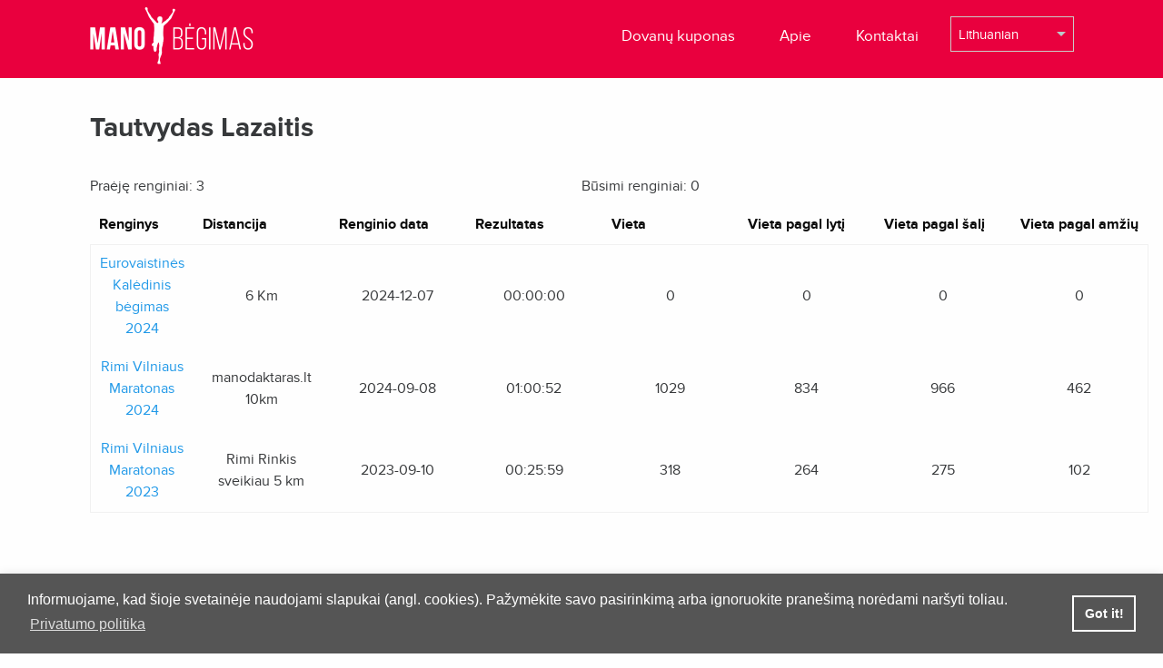

--- FILE ---
content_type: text/html; charset=UTF-8
request_url: https://manobegimas.lt/participant/58006
body_size: 5846
content:
<!DOCTYPE html>
<html class="no-js" lang="en">

<head>
    <meta charset="utf-8" />
    <meta http-equiv="x-ua-compatible" content="ie=edge">
    <meta name="viewport" content="width=device-width, initial-scale=1.0" />
    <meta name="csrf-token" content="zEaUGZm3zha0P9UFZ4RYcLN2MMnJNehnQwh6Yse3">
    <meta property="og:image" content="https://www.vilniausmaratonas.lt/content/uploads/2019/09/intro_og.png" />
            <meta name="description" content="

www.manobegimas.lt yra oficiali VšĮ „Tarptautinis maratonas“ rengiamų bėgimų registracijų svetainė. Joje pateikiama informacija apie vyks">
    
            <meta name="verify-paysera" content="3143a66680d742762cebab2b063ab8bf">
    
            <title>Tautvydas Lazaitis</title>
        <link rel="shortcut icon" href="/img/favicon.ico">
    <link rel="stylesheet" href="https://manobegimas.lt/css/frontend.css" />
<link href='https://fonts.googleapis.com/css?family=Open+Sans:400,300,600,700&subset=latin,latin-ext' rel='stylesheet' type='text/css'>
<link href="https://cdn.jsdelivr.net/npm/select2@4.0.13/dist/css/select2.min.css" rel="stylesheet" />
    <link rel="stylesheet" href="https://cdnjs.cloudflare.com/ajax/libs/font-awesome/4.7.0/css/font-awesome.min.css">
    <link rel="stylesheet" type="text/css" href="https://manobegimas.lt/assets/cookieconsent/cookieconsent.min.css" />
    <style>
        .cc-window {
            z-index: 9999999;
            background: #555;
            box-shadow: 0 0 10px rgba(0, 0, 0, 0.1);
            border: 1px solid #555555;
            color: #fff;
        }

        .cc-window a {
            color: #fff !important;
        }
    </style>
    <script src="https://manobegimas.lt/assets/cookieconsent/cookieconsent.min.js"></script>
    <script>
        window.addEventListener("load", function() {
            window.cookieconsent.initialise({
                "border": "thin",
                "corners": "small",
                "colors": {
                    "popup": {
                        "background": "#f6f6f6",
                        "text": "#000000",
                        "border": "#555555"
                    },
                    "button": {
                        "background": "#555555",
                        "text": "#ffffff"
                    }
                },
                "content": {
                    "href": "https://manobegimas.lt/page/privacy-policy",
                    "message": "Informuojame, kad šioje svetainėje naudojami slapukai (angl. cookies). Pažymėkite savo pasirinkimą arba ignoruokite pranešimą norėdami naršyti toliau.",
                    "link": "Privatumo politika",
                    "button": "Sutinku!"
                }
            });
        });
    </script>
</head>
<!-- Global site tag (gtag.js) - Google Analytics -->
<script async src="https://www.googletagmanager.com/gtag/js?id=UA-166190664-1"></script>
<script>
    window.dataLayer = window.dataLayer || [];

    function gtag() {
        dataLayer.push(arguments);
    }
    gtag('js', new Date());
    gtag('config', 'UA-166190664-1');
</script>

<body class="">
    <div class="header">
    <div class="row">
        <div class="small-6 large-6 columns nopad logo">
            <a href="https://manobegimas.lt">
                <img src="https://manobegimas.lt/storage/images/options/D0dG1JaWKXkupyuXibEj9E2FtSiyogdk35CBe79J.png">
            </a>
        </div>
        <div class="small-6 large-6 columns nopad nav-hold">
            <div class="small-9 columns nopad nav text-right">
                <ul>
                    <li><a href="https://manobegimas.lt/voucher">Dovanų kuponas</a></li>
                    <li><a href="https://manobegimas.lt/page/about-us">Apie</a></li>
                    <li><a href="https://manobegimas.lt/page/contact-us">Kontaktai</a></li>
                </ul>
            </div>
            <div class="small-3 columns nopad lang">
                <div class="translation-selector">
  <form action="/action" method="post">
    <input type="hidden" name="_token" value="zEaUGZm3zha0P9UFZ4RYcLN2MMnJNehnQwh6Yse3">
    <input type="hidden" name="_action" value="change_locale">
    <select id="select-locale" name="locale" class="sl form-control">
              <option value="en" >English</option>
              <option value="lt_LT" selected>Lithuanian</option>
          </select>
  </form>
</div>            </div>
            <div class="hamburger hamburger--squeeze js-hamburger">
                <div class="hamburger-box">
                    <div class="hamburger-inner"></div>
                </div>
            </div>
        </div>
        <div class="small-12 columns nopad nav-mobile">
            <ul>
                <li><a href="https://manobegimas.lt">Pradžia</a></li>
                <li><a href="https://manobegimas.lt/voucher">Dovanų kuponas</a></li>
                <li><a href="https://manobegimas.lt/page/about-us">Apie</a></li>
                <li><a href="https://manobegimas.lt/page/contact-us">Kontaktai</a></li>
            </ul>
            <div style="margin: auto;" class="small-4 lang "> <div class="translation-selector">
  <form action="/action" method="post">
    <input type="hidden" name="_token" value="zEaUGZm3zha0P9UFZ4RYcLN2MMnJNehnQwh6Yse3">
    <input type="hidden" name="_action" value="change_locale">
    <select id="select-locale" name="locale" class="sl form-control">
              <option value="en" >English</option>
              <option value="lt_LT" selected>Lithuanian</option>
          </select>
  </form>
</div></div>
        </div>
    </div>
</div>

        <div class="main-container">
        <div class="row">
            <div class="small-12 columns nopad section-title">
                <h3>
                    Tautvydas Lazaitis
                </h3>
            </div>
            <div class="small-6 columns nopad">
                <h3>Praėję renginiai: 3</h3>
            </div>
            <div class="small-6 columns nopad">
                <h3>Būsimi renginiai: 0</h3>
            </div>
        </div>
        <div class="row">
            <div class="small-12 columns nopad">
                <table class="provided-info-table mt-10">
                    <thead>
                        <tr>
                            <th>
                                Renginys                            </th>
                            <th>
                                Distancija                            </th>
                            <th>
                                Renginio data                            </th>
                            <th>
                                Rezultatas                            </th>
                            <th>
                                Vieta                            </th>
                            <th>
                                Vieta pagal lytį                            </th>
                            <th>
                                Vieta pagal šalį                            </th>
                            <th>
                                Vieta pagal amžių                            </th>
                        </tr>
                    </thead>
                    <tbody>
                                                    <tr>
                                <th>
                                    <a
                                        href="https://manobegimas.lt/event/58">Eurovaistinės Kalėdinis bėgimas 2024</a>
                                </th>
                                <th>
                                                                            6 Km
                                                                    </th>
                                <th>
                                    2024-12-07
                                </th>
                                <th>
                                    00:00:00
                                </th>
                                <th>
                                    0
                                </th>
                                <th>
                                    0
                                </th>
                                <th>
                                    0
                                </th>
                                <th>
                                    0
                                </th>
                            </tr>
                                                    <tr>
                                <th>
                                    <a
                                        href="https://manobegimas.lt/event/57">Rimi Vilniaus Maratonas 2024</a>
                                </th>
                                <th>
                                                                            manodaktaras.lt 10km
                                                                    </th>
                                <th>
                                    2024-09-08
                                </th>
                                <th>
                                    01:00:52
                                </th>
                                <th>
                                    1029
                                </th>
                                <th>
                                    834
                                </th>
                                <th>
                                    966
                                </th>
                                <th>
                                    462
                                </th>
                            </tr>
                                                    <tr>
                                <th>
                                    <a
                                        href="https://manobegimas.lt/event/53">Rimi Vilniaus Maratonas 2023</a>
                                </th>
                                <th>
                                                                            Rimi Rinkis sveikiau 5 km
                                                                    </th>
                                <th>
                                    2023-09-10
                                </th>
                                <th>
                                    00:25:59
                                </th>
                                <th>
                                    318
                                </th>
                                <th>
                                    264
                                </th>
                                <th>
                                    275
                                </th>
                                <th>
                                    102
                                </th>
                            </tr>
                                            </tbody>
                </table>
            </div>
        </div>
        <div class="row">
            <div class="small-12 columns nopad pagination-hold">
                
            </div>
        </div>
    </div>

    <div class="footer">
    <div class="row">
        <div class="small-12 large-6 columns nopad footer-nav">
            <ul>
                <li><a href="https://manobegimas.lt">Pradžia</a></li>
                <li><a href="https://manobegimas.lt/page/about-us">Apie</a></li>
                <li><a href="https://manobegimas.lt/page/contact-us">Kontaktai</a></li>
                <li><a href="https://manobegimas.lt/page/privacy-policy">Privatumo taisyklės</a></li>
                <li><a href="https://manobegimas.lt/page/terms-and-conditions">Pirkimo taisyklės ir sąlygos</a></li>

            </ul>
        </div>
        <div class="small-12 large-6 columns nopad copyright">
                    <img alt="Visa Mastercard" src="https://manobegimas.lt/storage/images/sponsors/pWzepz0pudecJyGBFVGXnQPyjarlr00bUoX8BtXO.png" width="20%">
<br/>
            <a href="https://eshop.lt/" target="_blank"><img alt="Elektroniniu 
parduotuviu kurimas" src="https://eshop.lt/themes/arkus/images/logo_white.svg"></a> <br>

        </div>
    </div>
</div>
    
    <script>
        var _loadingText = "Loading"
    </script>
    <script>
  var phoneCodes = [{"text":"Afghanistan","id":"+93","code":"AF"},{"text":"Aland Islands","id":"+358","code":"AX"},{"text":"Albania","id":"+355","code":"AL"},{"text":"Algeria","id":"+213","code":"DZ"},{"text":"AmericanSamoa","id":"+1684","code":"AS"},{"text":"Andorra","id":"+376","code":"AD"},{"text":"Angola","id":"+244","code":"AO"},{"text":"Anguilla","id":"+1264","code":"AI"},{"text":"Antarctica","id":"+672","code":"AQ"},{"text":"Antigua and Barbuda","id":"+1268","code":"AG"},{"text":"Argentina","id":"+54","code":"AR"},{"text":"Armenia","id":"+374","code":"AM"},{"text":"Aruba","id":"+297","code":"AW"},{"text":"Australia","id":"+61","code":"AU"},{"text":"Austria","id":"+43","code":"AT"},{"text":"Azerbaijan","id":"+994","code":"AZ"},{"text":"Bahamas","id":"+1242","code":"BS"},{"text":"Bahrain","id":"+973","code":"BH"},{"text":"Bangladesh","id":"+880","code":"BD"},{"text":"Barbados","id":"+1246","code":"BB"},{"text":"Belarus","id":"+375","code":"BY"},{"text":"Belgium","id":"+32","code":"BE"},{"text":"Belize","id":"+501","code":"BZ"},{"text":"Benin","id":"+229","code":"BJ"},{"text":"Bermuda","id":"+1441","code":"BM"},{"text":"Bhutan","id":"+975","code":"BT"},{"text":"Bolivia, Plurinational State of","id":"+591","code":"BO"},{"text":"Bosnia and Herzegovina","id":"+387","code":"BA"},{"text":"Botswana","id":"+267","code":"BW"},{"text":"Brazil","id":"+55","code":"BR"},{"text":"British Indian Ocean Territory","id":"+246","code":"IO"},{"text":"Brunei Darussalam","id":"+673","code":"BN"},{"text":"Bulgaria","id":"+359","code":"BG"},{"text":"Burkina Faso","id":"+226","code":"BF"},{"text":"Burundi","id":"+257","code":"BI"},{"text":"Cambodia","id":"+855","code":"KH"},{"text":"Cameroon","id":"+237","code":"CM"},{"text":"Canada","id":"+1","code":"CA"},{"text":"Cape Verde","id":"+238","code":"CV"},{"text":"Cayman Islands","id":"+ 345","code":"KY"},{"text":"Central African Republic","id":"+236","code":"CF"},{"text":"Chad","id":"+235","code":"TD"},{"text":"Chile","id":"+56","code":"CL"},{"text":"China","id":"+86","code":"CN"},{"text":"Christmas Island","id":"+61","code":"CX"},{"text":"Cocos (Keeling) Islands","id":"+61","code":"CC"},{"text":"Colombia","id":"+57","code":"CO"},{"text":"Comoros","id":"+269","code":"KM"},{"text":"Congo","id":"+242","code":"CG"},{"text":"Congo, The Democratic Republic of the Congo","id":"+243","code":"CD"},{"text":"Cook Islands","id":"+682","code":"CK"},{"text":"Costa Rica","id":"+506","code":"CR"},{"text":"Cote d\u0027Ivoire","id":"+225","code":"CI"},{"text":"Croatia","id":"+385","code":"HR"},{"text":"Cuba","id":"+53","code":"CU"},{"text":"Cyprus","id":"+357","code":"CY"},{"text":"Czech Republic","id":"+420","code":"CZ"},{"text":"Denmark","id":"+45","code":"DK"},{"text":"Djibouti","id":"+253","code":"DJ"},{"text":"Dominica","id":"+1767","code":"DM"},{"text":"Dominican Republic","id":"+1849","code":"DO"},{"text":"Ecuador","id":"+593","code":"EC"},{"text":"Egypt","id":"+20","code":"EG"},{"text":"El Salvador","id":"+503","code":"SV"},{"text":"Equatorial Guinea","id":"+240","code":"GQ"},{"text":"Eritrea","id":"+291","code":"ER"},{"text":"Estonia","id":"+372","code":"EE"},{"text":"Ethiopia","id":"+251","code":"ET"},{"text":"Falkland Islands (Malvinas)","id":"+500","code":"FK"},{"text":"Faroe Islands","id":"+298","code":"FO"},{"text":"Fiji","id":"+679","code":"FJ"},{"text":"Finland","id":"+358","code":"FI"},{"text":"France","id":"+33","code":"FR"},{"text":"French Guiana","id":"+594","code":"GF"},{"text":"French Polynesia","id":"+689","code":"PF"},{"text":"Gabon","id":"+241","code":"GA"},{"text":"Gambia","id":"+220","code":"GM"},{"text":"Georgia","id":"+995","code":"GE"},{"text":"Germany","id":"+49","code":"DE"},{"text":"Ghana","id":"+233","code":"GH"},{"text":"Gibraltar","id":"+350","code":"GI"},{"text":"Greece","id":"+30","code":"GR"},{"text":"Greenland","id":"+299","code":"GL"},{"text":"Grenada","id":"+1473","code":"GD"},{"text":"Guadeloupe","id":"+590","code":"GP"},{"text":"Guam","id":"+1671","code":"GU"},{"text":"Guatemala","id":"+502","code":"GT"},{"text":"Guernsey","id":"+44","code":"GG"},{"text":"Guinea","id":"+224","code":"GN"},{"text":"Guinea-Bissau","id":"+245","code":"GW"},{"text":"Guyana","id":"+595","code":"GY"},{"text":"Haiti","id":"+509","code":"HT"},{"text":"Holy See (Vatican City State)","id":"+379","code":"VA"},{"text":"Honduras","id":"+504","code":"HN"},{"text":"Hong Kong","id":"+852","code":"HK"},{"text":"Hungary","id":"+36","code":"HU"},{"text":"Iceland","id":"+354","code":"IS"},{"text":"India","id":"+91","code":"IN"},{"text":"Indonesia","id":"+62","code":"code"},{"text":"Iran, Islamic Republic of Persian Gulf","id":"+98","code":"IR"},{"text":"Iraq","id":"+964","code":"IQ"},{"text":"Ireland","id":"+353","code":"IE"},{"text":"Isle of Man","id":"+44","code":"IM"},{"text":"Israel","id":"+972","code":"IL"},{"text":"Italy","id":"+39","code":"IT"},{"text":"Jamaica","id":"+1876","code":"JM"},{"text":"Japan","id":"+81","code":"JP"},{"text":"Jersey","id":"+44","code":"JE"},{"text":"Jordan","id":"+962","code":"JO"},{"text":"Kazakhstan","id":"+77","code":"KZ"},{"text":"Kenya","id":"+254","code":"KE"},{"text":"Kiribati","id":"+686","code":"KI"},{"text":"Korea, Democratic People\u0027s Republic of Korea","id":"+850","code":"KP"},{"text":"Korea, Republic of South Korea","id":"+82","code":"KR"},{"text":"Kuwait","id":"+965","code":"KW"},{"text":"Kyrgyzstan","id":"+996","code":"KG"},{"text":"Laos","id":"+856","code":"LA"},{"text":"Latvia","id":"+371","code":"LV"},{"text":"Lebanon","id":"+961","code":"LB"},{"text":"Lesotho","id":"+266","code":"LS"},{"text":"Liberia","id":"+231","code":"LR"},{"text":"Libyan Arab Jamahiriya","id":"+218","code":"LY"},{"text":"Liechtenstein","id":"+423","code":"LI"},{"text":"Lithuania","id":"+370","code":"LT"},{"text":"Luxembourg","id":"+352","code":"LU"},{"text":"Macao","id":"+853","code":"MO"},{"text":"Macedonia","id":"+389","code":"MK"},{"text":"Madagascar","id":"+261","code":"MG"},{"text":"Malawi","id":"+265","code":"MW"},{"text":"Malaysia","id":"+60","code":"MY"},{"text":"Maldives","id":"+960","code":"MV"},{"text":"Mali","id":"+223","code":"ML"},{"text":"Malta","id":"+356","code":"MT"},{"text":"Marshall Islands","id":"+692","code":"MH"},{"text":"Martinique","id":"+596","code":"MQ"},{"text":"Mauritania","id":"+222","code":"MR"},{"text":"Mauritius","id":"+230","code":"MU"},{"text":"Mayotte","id":"+262","code":"YT"},{"text":"Mexico","id":"+52","code":"MX"},{"text":"Micronesia, Federated States of Micronesia","id":"+691","code":"FM"},{"text":"Moldova","id":"+373","code":"MD"},{"text":"Monaco","id":"+377","code":"MC"},{"text":"Mongolia","id":"+976","code":"MN"},{"text":"Montenegro","id":"+382","code":"ME"},{"text":"Montserrat","id":"+1664","code":"MS"},{"text":"Morocco","id":"+212","code":"MA"},{"text":"Mozambique","id":"+258","code":"MZ"},{"text":"Myanmar","id":"+95","code":"MM"},{"text":"Namibia","id":"+264","code":"NA"},{"text":"Nauru","id":"+674","code":"NR"},{"text":"Nepal","id":"+977","code":"NP"},{"text":"Netherlands","id":"+31","code":"NL"},{"text":"Netherlands Antilles","id":"+599","code":"AN"},{"text":"New Caledonia","id":"+687","code":"NC"},{"text":"New Zealand","id":"+64","code":"NZ"},{"text":"Nicaragua","id":"+505","code":"NI"},{"text":"Niger","id":"+227","code":"NE"},{"text":"Nigeria","id":"+234","code":"NG"},{"text":"Niue","id":"+683","code":"NU"},{"text":"Norfolk Island","id":"+672","code":"NF"},{"text":"Northern Mariana Islands","id":"+1670","code":"MP"},{"text":"Norway","id":"+47","code":"NO"},{"text":"Oman","id":"+968","code":"OM"},{"text":"Pakistan","id":"+92","code":"PK"},{"text":"Palau","id":"+680","code":"PW"},{"text":"Palestinian Territory, Occupied","id":"+970","code":"PS"},{"text":"Panama","id":"+507","code":"PA"},{"text":"Papua New Guinea","id":"+675","code":"PG"},{"text":"Paraguay","id":"+595","code":"PY"},{"text":"Peru","id":"+51","code":"PE"},{"text":"Philippines","id":"+63","code":"PH"},{"text":"Pitcairn","id":"+872","code":"PN"},{"text":"Poland","id":"+48","code":"PL"},{"text":"Portugal","id":"+351","code":"PT"},{"text":"Puerto Rico","id":"+1939","code":"PR"},{"text":"Qatar","id":"+974","code":"QA"},{"text":"Romania","id":"+40","code":"RO"},{"text":"Russia","id":"+7","code":"RU"},{"text":"Rwanda","id":"+250","code":"RW"},{"text":"Reunion","id":"+262","code":"RE"},{"text":"Saint Barthelemy","id":"+590","code":"BL"},{"text":"Saint Helena, Ascension and Tristan Da Cunha","id":"+290","code":"SH"},{"text":"Saint Kitts and Nevis","id":"+1869","code":"KN"},{"text":"Saint Lucia","id":"+1758","code":"LC"},{"text":"Saint Martin","id":"+590","code":"MF"},{"text":"Saint Pierre and Miquelon","id":"+508","code":"PM"},{"text":"Saint Vincent and the Grenadines","id":"+1784","code":"VC"},{"text":"Samoa","id":"+685","code":"WS"},{"text":"San Marino","id":"+378","code":"SM"},{"text":"Sao Tome and Principe","id":"+239","code":"ST"},{"text":"Saudi Arabia","id":"+966","code":"SA"},{"text":"Senegal","id":"+221","code":"SN"},{"text":"Serbia","id":"+381","code":"RS"},{"text":"Seychelles","id":"+248","code":"SC"},{"text":"Sierra Leone","id":"+232","code":"SL"},{"text":"Singapore","id":"+65","code":"SG"},{"text":"Slovakia","id":"+421","code":"SK"},{"text":"Slovenia","id":"+386","code":"SI"},{"text":"Solomon Islands","id":"+677","code":"SB"},{"text":"Somalia","id":"+252","code":"SO"},{"text":"South Africa","id":"+27","code":"ZA"},{"text":"South Sudan","id":"+211","code":"SS"},{"text":"South Georgia and the South Sandwich Islands","id":"+500","code":"GS"},{"text":"Spain","id":"+34","code":"ES"},{"text":"Sri Lanka","id":"+94","code":"LK"},{"text":"Sudan","id":"+249","code":"SD"},{"text":"Suriname","id":"+597","code":"SR"},{"text":"Svalbard and Jan Mayen","id":"+47","code":"SJ"},{"text":"Swaziland","id":"+268","code":"SZ"},{"text":"Sweden","id":"+46","code":"SE"},{"text":"Switzerland","id":"+41","code":"CH"},{"text":"Syrian Arab Republic","id":"+963","code":"SY"},{"text":"Taiwan","id":"+886","code":"TW"},{"text":"Tajikistan","id":"+992","code":"TJ"},{"text":"Tanzania, United Republic of Tanzania","id":"+255","code":"TZ"},{"text":"Thailand","id":"+66","code":"TH"},{"text":"Timor-Leste","id":"+670","code":"TL"},{"text":"Togo","id":"+228","code":"TG"},{"text":"Tokelau","id":"+690","code":"TK"},{"text":"Tonga","id":"+676","code":"TO"},{"text":"Trinidad and Tobago","id":"+1868","code":"TT"},{"text":"Tunisia","id":"+216","code":"TN"},{"text":"Turkey","id":"+90","code":"TR"},{"text":"Turkmenistan","id":"+993","code":"TM"},{"text":"Turks and Caicos Islands","id":"+1649","code":"TC"},{"text":"Tuvalu","id":"+688","code":"TV"},{"text":"Uganda","id":"+256","code":"UG"},{"text":"Ukraine","id":"+380","code":"UA"},{"text":"United Arab Emirates","id":"+971","code":"AE"},{"text":"United Kingdom","id":"+44","code":"GB"},{"text":"United States","id":"+1","code":"US"},{"text":"Uruguay","id":"+598","code":"UY"},{"text":"Uzbekistan","id":"+998","code":"UZ"},{"text":"Vanuatu","id":"+678","code":"VU"},{"text":"Venezuela, Bolivarian Republic of Venezuela","id":"+58","code":"VE"},{"text":"Vietnam","id":"+84","code":"VN"},{"text":"Virgin Islands, British","id":"+1284","code":"VG"},{"text":"Virgin Islands, U.S.","id":"+1340","code":"VI"},{"text":"Wallis and Futuna","id":"+681","code":"WF"},{"text":"Yemen","id":"+967","code":"YE"},{"text":"Zambia","id":"+260","code":"ZM"},{"text":"Zimbabwe","id":"+263","code":"ZW"}];
</script>
<script src="/frontend/vendor/jquery.min.js"></script>
<script src="https://cdn.jsdelivr.net/npm/select2@4.0.13/dist/js/select2.min.js"></script>
<script src="/frontend/vendor/what-input.min.js"></script>
<script src="/frontend/foundation.min.js"></script>
<script src="/frontend/motion-ui.min.js"></script>
<script src="/frontend/jquery.fancybox.min.js"></script>
<script src="/frontend/jquery-ui.min.js"></script>
<script src="/frontend/datepicker-lt.js"></script>
<script src="/frontend/jquery.tablesorter.min.js"></script>
<script src="/frontend/main.js"></script>
    <script defer src="https://static.cloudflareinsights.com/beacon.min.js/vcd15cbe7772f49c399c6a5babf22c1241717689176015" integrity="sha512-ZpsOmlRQV6y907TI0dKBHq9Md29nnaEIPlkf84rnaERnq6zvWvPUqr2ft8M1aS28oN72PdrCzSjY4U6VaAw1EQ==" data-cf-beacon='{"version":"2024.11.0","token":"ec4907e0d36e4167a856eeb9881d52aa","r":1,"server_timing":{"name":{"cfCacheStatus":true,"cfEdge":true,"cfExtPri":true,"cfL4":true,"cfOrigin":true,"cfSpeedBrain":true},"location_startswith":null}}' crossorigin="anonymous"></script>
</body>

</html>
